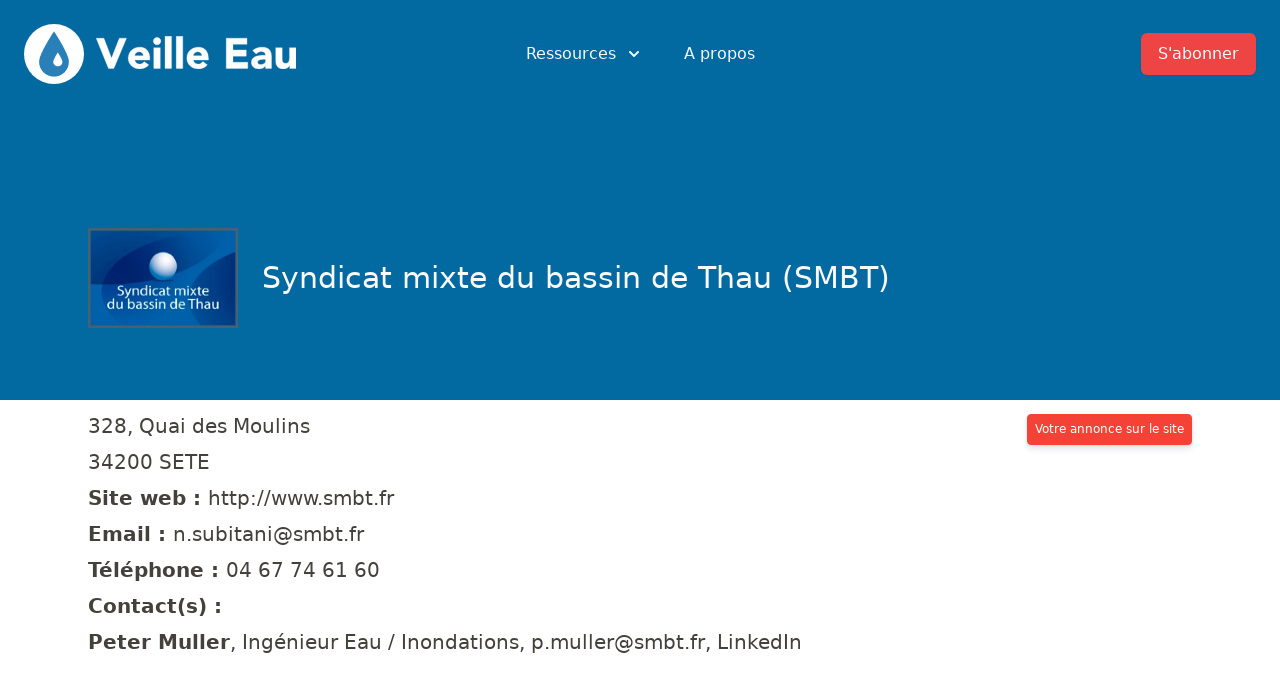

--- FILE ---
content_type: text/html; charset=UTF-8
request_url: https://veille-eau.com/etablissements/syndicat-mixte-du-bassin-de-thau-smbt
body_size: 13123
content:
<!DOCTYPE html>
<html lang="fr" prefix="og: http://ogp.me/ns#" class="scroll-smooth">
<head>
	<meta charset="utf-8">
	<meta http-equiv="X-UA-Compatible" content="IE=edge">
  	<meta name="viewport" content="width=device-width, initial-scale=1">
	<title>Syndicat mixte du bassin de Thau (SMBT) - Veille Eau</title>
	<meta name="keywords" content="">
	<meta name="description" content="Syndicat mixte du bassin de Thau (SMBT) propose des emplois ou des stages dans les métiers de l'eau">
	<meta name="robots" content="index, follow">
	<meta property="og:type" content="website" />
    <meta property="og:title" content="Syndicat mixte du bassin de Thau (SMBT) - Veille Eau" />
    <meta property="og:description" content="Syndicat mixte du bassin de Thau (SMBT) propose des emplois ou des stages dans les métiers de l'eau" />
    <meta property="og:site_name" content="Veille Eau" />
    <meta property="og:locale" content="fr" />
    <meta property="og:image" content="https://veille-eau.com/img/reseaux-sociaux/etablissements-societes-syndicat-mixte-du-bassin-de-thau-smbt.jpg" />
    <meta property="og:image:height" content="630">
    <meta property="og:image:width" content="1200">
    <meta property="og:logo" content="https://veille-eau.com/img/logo.png" />
    <meta property="og:url" content="https://veille-eau.com/etablissements/syndicat-mixte-du-bassin-de-thau-smbt" />
    <meta name="twitter:card" content="summary_large_image" />
    <meta name="twitter:title" content="Syndicat mixte du bassin de Thau (SMBT) - Veille Eau" />
    <meta name="twitter:description" content="Syndicat mixte du bassin de Thau (SMBT) propose des emplois ou des stages dans les métiers de l'eau" />
    <meta name="twitter:image" content="https://veille-eau.com/img/reseaux-sociaux/etablissements-societes-syndicat-mixte-du-bassin-de-thau-smbt.jpg" />
	<meta name="theme-color" content="#376590" media="(prefers-color-scheme: light)">
	<meta name="theme-color" content="#376590" media="(prefers-color-scheme: dark)">
	<meta name="ahrefs-site-verification" content="88fe9f62d094f7467ac24689823f7f275806a307465fe5138cec5295fa025276">
	<link rel="shortcut icon" href="/favicon.ico">
	<link rel="mask-icon" href="/pinned.svg" color="#2980B9">

	<style>
	h1,h2{font-size:inherit;font-weight:inherit}h1,h2,hr,p{margin:0}.flow-root{display:flow-root}.bg-gray-50{--tw-bg-opacity:1;background-color:rgb(249 250 251 / var(--tw-bg-opacity))}.py-5{padding-top:1.25rem;padding-bottom:1.25rem}@media (min-width:640px){.sm\:flex{display:flex}.sm\:gap-8{gap:2rem}.sm\:p-8{padding:2rem}.sm\:px-6{padding-left:1.5rem;padding-right:1.5rem}.sm\:px-0{padding-left:0;padding-right:0}.sm\:px-8{padding-left:2rem;padding-right:2rem}}*,::after,::before{box-sizing:border-box;border-width:0;border-style:solid;border-color:currentColor}::after,::before{--tw-content:''}html{line-height:1.5;-webkit-text-size-adjust:100%;-moz-tab-size:4;-o-tab-size:4;tab-size:4;font-family:ui-sans-serif,system-ui,-apple-system,BlinkMacSystemFont,"Segoe UI",Roboto,"Helvetica Neue",Arial,"Noto Sans",sans-serif,"Apple Color Emoji","Segoe UI Emoji","Segoe UI Symbol","Noto Color Emoji"}body{margin:0;line-height:inherit}hr{height:0;color:inherit;border-top-width:1px}h1,h2,h3{font-size:inherit;font-weight:inherit}a{color:inherit;text-decoration:inherit}strong{font-weight:bolder}button,select{font-family:inherit;font-size:100%;line-height:inherit;color:inherit;margin:0;padding:0}button,select{text-transform:none}[type=button],button{-webkit-appearance:button;background-color:transparent;background-image:none}:-moz-focusring{outline:auto}:-moz-ui-invalid{box-shadow:none}::-webkit-inner-spin-button,::-webkit-outer-spin-button{height:auto}::-webkit-search-decoration{-webkit-appearance:none}::-webkit-file-upload-button{-webkit-appearance:button;font:inherit}h1,h2,h3,hr,p{margin:0}img,svg{display:block;vertical-align:middle}img{max-width:100%;height:auto}select{-webkit-appearance:none;-moz-appearance:none;appearance:none;background-color:#fff;border-color:#6b7280;border-width:1px;border-radius:0;padding-top:.5rem;padding-right:.75rem;padding-bottom:.5rem;padding-left:.75rem;font-size:1rem;line-height:1.5rem;--tw-shadow:0 0 #0000}::-webkit-datetime-edit-fields-wrapper{padding:0}::-webkit-date-and-time-value{min-height:1.5em}select{background-image:url("data:image/svg+xml,%3csvg xmlns='http://www.w3.org/2000/svg' fill='none' viewBox='0 0 20 20'%3e%3cpath stroke='%236b7280' stroke-linecap='round' stroke-linejoin='round' stroke-width='1.5' d='M6 8l4 4 4-4'/%3e%3c/svg%3e");background-position:right .5rem center;background-repeat:no-repeat;background-size:1.5em 1.5em;padding-right:2.5rem;-webkit-print-color-adjust:exact;color-adjust:exact}*,::after,::before{--tw-translate-x:0;--tw-translate-y:0;--tw-rotate:0;--tw-skew-x:0;--tw-skew-y:0;--tw-scale-x:1;--tw-scale-y:1;--tw-transform:translateX(var(--tw-translate-x)) translateY(var(--tw-translate-y)) rotate(var(--tw-rotate)) skewX(var(--tw-skew-x)) skewY(var(--tw-skew-y)) scaleX(var(--tw-scale-x)) scaleY(var(--tw-scale-y));--tw-border-opacity:1;border-color:rgb(229 231 235 / var(--tw-border-opacity));--tw-ring-inset:var(--tw-empty,);/*!*//*!*/--tw-ring-offset-width:0px;--tw-ring-offset-color:#fff;--tw-ring-color:rgb(59 130 246 / 0.5);--tw-ring-offset-shadow:0 0 #0000;--tw-ring-shadow:0 0 #0000;--tw-shadow:0 0 #0000;--tw-shadow-colored:0 0 #0000;--tw-blur:var(--tw-empty,);/*!*//*!*/--tw-brightness:var(--tw-empty,);/*!*//*!*/--tw-contrast:var(--tw-empty,);/*!*//*!*/--tw-grayscale:var(--tw-empty,);/*!*//*!*/--tw-hue-rotate:var(--tw-empty,);/*!*//*!*/--tw-invert:var(--tw-empty,);/*!*//*!*/--tw-saturate:var(--tw-empty,);/*!*//*!*/--tw-sepia:var(--tw-empty,);/*!*//*!*/--tw-drop-shadow:var(--tw-empty,);/*!*//*!*/--tw-filter:var(--tw-blur) var(--tw-brightness) var(--tw-contrast) var(--tw-grayscale) var(--tw-hue-rotate) var(--tw-invert) var(--tw-saturate) var(--tw-sepia) var(--tw-drop-shadow)}main{color:var(--tw-prose-body);max-width:65ch}main{--tw-prose-body:#374151;--tw-prose-headings:#111827;--tw-prose-lead:#4b5563;--tw-prose-links:#111827;--tw-prose-bold:#111827;--tw-prose-counters:#6b7280;--tw-prose-bullets:#d1d5db;--tw-prose-hr:#e5e7eb;--tw-prose-quotes:#111827;--tw-prose-quote-borders:#e5e7eb;--tw-prose-captions:#6b7280;--tw-prose-code:#111827;--tw-prose-pre-code:#e5e7eb;--tw-prose-pre-bg:#1f2937;--tw-prose-th-borders:#d1d5db;--tw-prose-td-borders:#e5e7eb;--tw-prose-invert-body:#d1d5db;--tw-prose-invert-headings:#fff;--tw-prose-invert-lead:#9ca3af;--tw-prose-invert-links:#fff;--tw-prose-invert-bold:#fff;--tw-prose-invert-counters:#9ca3af;--tw-prose-invert-bullets:#4b5563;--tw-prose-invert-hr:#374151;--tw-prose-invert-quotes:#f3f4f6;--tw-prose-invert-quote-borders:#374151;--tw-prose-invert-captions:#9ca3af;--tw-prose-invert-code:#fff;--tw-prose-invert-pre-code:#d1d5db;--tw-prose-invert-pre-bg:rgb(0 0 0 / 50%);--tw-prose-invert-th-borders:#4b5563;--tw-prose-invert-td-borders:#374151;font-size:1rem;line-height:1.75}main{--tw-prose-body:#44403c;--tw-prose-headings:#1c1917;--tw-prose-lead:#57534e;--tw-prose-links:#1c1917;--tw-prose-bold:#1c1917;--tw-prose-counters:#78716c;--tw-prose-bullets:#d6d3d1;--tw-prose-hr:#e7e5e4;--tw-prose-quotes:#1c1917;--tw-prose-quote-borders:#e7e5e4;--tw-prose-captions:#78716c;--tw-prose-code:#1c1917;--tw-prose-pre-code:#e7e5e4;--tw-prose-pre-bg:#292524;--tw-prose-th-borders:#d6d3d1;--tw-prose-td-borders:#e7e5e4;--tw-prose-invert-body:#d6d3d1;--tw-prose-invert-headings:#fff;--tw-prose-invert-lead:#a8a29e;--tw-prose-invert-links:#fff;--tw-prose-invert-bold:#fff;--tw-prose-invert-counters:#a8a29e;--tw-prose-invert-bullets:#57534e;--tw-prose-invert-hr:#44403c;--tw-prose-invert-quotes:#f5f5f4;--tw-prose-invert-quote-borders:#44403c;--tw-prose-invert-captions:#a8a29e;--tw-prose-invert-code:#fff;--tw-prose-invert-pre-code:#d6d3d1;--tw-prose-invert-pre-bg:rgb(0 0 0 / 50%);--tw-prose-invert-th-borders:#57534e;--tw-prose-invert-td-borders:#44403c;margin-left:auto;margin-right:auto;max-width:72rem;padding-left:1.5rem;padding-right:1.5rem;padding-top:2.5rem;min-height:70vh}@media (min-width:768px){.md\:flex{display:flex}.md\:hidden{display:none}.md\:flex-1{flex:1 1 0%}.md\:justify-start{justify-content:flex-start}.md\:space-x-10>:not([hidden])~:not([hidden]){--tw-space-x-reverse:0;margin-right:calc(2.5rem * var(--tw-space-x-reverse));margin-left:calc(2.5rem * calc(1 - var(--tw-space-x-reverse)))}main{font-size:1.25rem;line-height:1.8}}.skipe-nav-link{position:absolute;background-color:#000;padding:10px 15px;left:20px;transform:translateY(-120px)}header::before{content:'';position:absolute;top:0;left:0;right:0;height:400px;--tw-bg-opacity:1;background-color:rgb(3 105 161 / var(--tw-bg-opacity));z-index:-1}.btn_paiement,.btn_paiement:visited{display:inline-block;background:#f44336;border:1px solid #f44336;text-decoration:none;color:#fff!important;margin:0 0 20px;padding:8px 10px;border-radius:4px;box-shadow:0 4px 6px rgba(50,50,93,.11),0 1px 3px rgba(0,0,0,.08)}.btn_paiement.small{font-size:12px;padding:4px 7px}.sr-only{position:absolute;width:1px;height:1px;padding:0;margin:-1px;overflow:hidden;clip:rect(0,0,0,0);white-space:nowrap;border-width:0}.absolute{position:absolute}.relative{position:relative}.inset-x-0{left:0;right:0}.top-0{top:0}.z-10{z-index:10}.float-right{float:right}.float-left{float:left}.-m-3{margin:-.75rem}.mx-auto{margin-left:auto;margin-right:auto}.-my-2{margin-top:-.5rem;margin-bottom:-.5rem}.mb-0{margin-bottom:0}.mt-4{margin-top:1rem}.mb-32{margin-bottom:8rem}.mt-1{margin-top:.25rem}.mt-6{margin-top:1.5rem}.mt-0{margin-top:0}.mt-3{margin-top:.75rem}.mt-10{margin-top:2.5rem}.ml-3{margin-left:.75rem}.\!mt-0{margin-top:0!important}.ml-4{margin-left:1rem}.-mr-2{margin-right:-.5rem}.ml-2{margin-left:.5rem}.-ml-4{margin-left:-1rem}.ml-8{margin-left:2rem}.flex{display:flex}.inline-flex{display:inline-flex}.grid{display:grid}.hidden{display:none}.h-5{height:1.25rem}.h-6{height:1.5rem}.w-full{width:100%}.w-5{width:1.25rem}.w-6{width:1.5rem}.w-screen{width:100vw}.max-w-7xl{max-width:80rem}.max-w-md{max-width:28rem}.flex-shrink-0{flex-shrink:0}.origin-top-right{transform-origin:top right}.transform{transform:var(--tw-transform)}.grid-cols-2{grid-template-columns:repeat(2,minmax(0,1fr))}.items-start{align-items:flex-start}.items-center{align-items:center}.justify-start{justify-content:flex-start}.justify-end{justify-content:flex-end}.justify-center{justify-content:center}.justify-between{justify-content:space-between}.gap-6{gap:1.5rem}.gap-y-8{row-gap:2rem}.gap-y-4{row-gap:1rem}.gap-x-8{-moz-column-gap:2rem;column-gap:2rem}.space-x-10>:not([hidden])~:not([hidden]){--tw-space-x-reverse:0;margin-right:calc(2.5rem * var(--tw-space-x-reverse));margin-left:calc(2.5rem * calc(1 - var(--tw-space-x-reverse)))}.space-y-6>:not([hidden])~:not([hidden]){--tw-space-y-reverse:0;margin-top:calc(1.5rem * calc(1 - var(--tw-space-y-reverse)));margin-bottom:calc(1.5rem * var(--tw-space-y-reverse))}.divide-y-2>:not([hidden])~:not([hidden]){--tw-divide-y-reverse:0;border-top-width:calc(2px * calc(1 - var(--tw-divide-y-reverse)));border-bottom-width:calc(2px * var(--tw-divide-y-reverse))}.divide-gray-50>:not([hidden])~:not([hidden]){--tw-divide-opacity:1;border-color:rgb(249 250 251 / var(--tw-divide-opacity))}.overflow-hidden{overflow:hidden}.scroll-smooth{scroll-behavior:smooth}.whitespace-nowrap{white-space:nowrap}.rounded-md{border-radius:.375rem}.rounded{border-radius:.25rem}.rounded-lg{border-radius:.5rem}.border{border-width:1px}.border-transparent{border-color:transparent}.bg-white{--tw-bg-opacity:1;background-color:rgb(255 255 255 / var(--tw-bg-opacity))}.bg-red-500{--tw-bg-opacity:1;background-color:rgb(239 68 68 / var(--tw-bg-opacity))}.bg-red-600{--tw-bg-opacity:1;background-color:rgb(220 38 38 / var(--tw-bg-opacity))}.object-contain{-o-object-fit:contain;object-fit:contain}.p-2{padding:.5rem}.p-3{padding:.75rem}.px-4{padding-left:1rem;padding-right:1rem}.px-5{padding-left:1.25rem;padding-right:1.25rem}.py-6{padding-top:1.5rem;padding-bottom:1.5rem}.px-2{padding-left:.5rem;padding-right:.5rem}.py-2{padding-top:.5rem;padding-bottom:.5rem}.pt-5{padding-top:1.25rem}.pb-6{padding-bottom:1.5rem}.text-xl{font-size:1.25rem;line-height:1.75rem}.text-sm{font-size:.875rem;line-height:1.25rem}.text-base{font-size:1rem;line-height:1.5rem}.text-2xl{font-size:1.5rem;line-height:2rem}.font-medium{font-weight:500}.text-stone-50{--tw-text-opacity:1;color:rgb(250 250 249 / var(--tw-text-opacity))}.text-stone-200{--tw-text-opacity:1;color:rgb(231 229 228 / var(--tw-text-opacity))}.text-stone-700{--tw-text-opacity:1;color:rgb(68 64 60 / var(--tw-text-opacity))}.text-white{--tw-text-opacity:1;color:rgb(255 255 255 / var(--tw-text-opacity))}.text-sky-700{--tw-text-opacity:1;color:rgb(3 105 161 / var(--tw-text-opacity))}.text-gray-500{--tw-text-opacity:1;color:rgb(107 114 128 / var(--tw-text-opacity))}.text-gray-900{--tw-text-opacity:1;color:rgb(17 24 39 / var(--tw-text-opacity))}.text-gray-400{--tw-text-opacity:1;color:rgb(156 163 175 / var(--tw-text-opacity))}.no-underline{-webkit-text-decoration-line:none;text-decoration-line:none}.shadow-sm{--tw-shadow:0 1px 2px 0 rgb(0 0 0 / 0.05);--tw-shadow-colored:0 1px 2px 0 var(--tw-shadow-color);box-shadow:var(--tw-ring-offset-shadow,0 0 #0000),var(--tw-ring-shadow,0 0 #0000),var(--tw-shadow)}.shadow-lg{--tw-shadow:0 10px 15px -3px rgb(0 0 0 / 0.1),0 4px 6px -4px rgb(0 0 0 / 0.1);--tw-shadow-colored:0 10px 15px -3px var(--tw-shadow-color),0 4px 6px -4px var(--tw-shadow-color);box-shadow:var(--tw-ring-offset-shadow,0 0 #0000),var(--tw-ring-shadow,0 0 #0000),var(--tw-shadow)}.ring-1{--tw-ring-offset-shadow:var(--tw-ring-inset) 0 0 0 var(--tw-ring-offset-width) var(--tw-ring-offset-color);--tw-ring-shadow:var(--tw-ring-inset) 0 0 0 calc(1px + var(--tw-ring-offset-width)) var(--tw-ring-color);box-shadow:var(--tw-ring-offset-shadow),var(--tw-ring-shadow),var(--tw-shadow,0 0 #0000)}.ring-black{--tw-ring-opacity:1;--tw-ring-color:rgb(0 0 0 / var(--tw-ring-opacity))}.ring-opacity-5{--tw-ring-opacity:0.05}@media (prefers-color-scheme:dark){main{--tw-prose-body:var(--tw-prose-invert-body);--tw-prose-headings:var(--tw-prose-invert-headings);--tw-prose-lead:var(--tw-prose-invert-lead);--tw-prose-links:var(--tw-prose-invert-links);--tw-prose-bold:var(--tw-prose-invert-bold);--tw-prose-counters:var(--tw-prose-invert-counters);--tw-prose-bullets:var(--tw-prose-invert-bullets);--tw-prose-hr:var(--tw-prose-invert-hr);--tw-prose-quotes:var(--tw-prose-invert-quotes);--tw-prose-quote-borders:var(--tw-prose-invert-quote-borders);--tw-prose-captions:var(--tw-prose-invert-captions);--tw-prose-code:var(--tw-prose-invert-code);--tw-prose-pre-code:var(--tw-prose-invert-pre-code);--tw-prose-pre-bg:var(--tw-prose-invert-pre-bg);--tw-prose-th-borders:var(--tw-prose-invert-th-borders);--tw-prose-td-borders:var(--tw-prose-invert-td-borders)}.dark\:bg-gray-900{--tw-bg-opacity:1;background-color:rgb(17 24 39 / var(--tw-bg-opacity))}.dark\:text-stone-50{--tw-text-opacity:1;color:rgb(250 250 249 / var(--tw-text-opacity))}}@media (min-width:640px){.sm\:gap-8{gap:2rem}.sm\:p-8{padding:2rem}.sm\:px-6{padding-left:1.5rem;padding-right:1.5rem}.sm\:px-0{padding-left:0;padding-right:0}}@media (min-width:768px){.md\:mr-6{margin-right:1.5rem}.md\:mt-5{margin-top:1.25rem}.md\:flex{display:flex}.md\:hidden{display:none}.md\:flex-1{flex:1 1 0%}.md\:justify-start{justify-content:flex-start}.md\:space-x-10>:not([hidden])~:not([hidden]){--tw-space-x-reverse:0;margin-right:calc(2.5rem * var(--tw-space-x-reverse));margin-left:calc(2.5rem * calc(1 - var(--tw-space-x-reverse)))}}@media (min-width:1024px){.lg\:left-1\/2{left:50%}.lg\:ml-0{margin-left:0}.lg\:w-0{width:0}.lg\:flex-1{flex:1 1 0%}}a.bouton_alerte_emplois{display:inline-block;font:16px "Open Sans",Helvetica,Arial,sans-serif;font-weight:700;text-align:center;width:100px;height:100px;margin-top:10px;padding-top:70px}a.bouton_alerte_emplois__email{background:url(img/email.png) center 10px no-repeat;background-size:50px 50px}a.bouton_alerte_emplois__twitter{background:url(img/twitter2.png) center 10px no-repeat;background-size:50px 50px}a.bouton_alerte_emplois__rss{background:url(img/rss.png) center 10px no-repeat;background-size:50px 50px}
</style>
	<link rel="preload" href="/include/css/output.css" as="style" onload="this.onload=null;this.rel='stylesheet'">
	<noscript><link rel="stylesheet" href="/include/css/output.css"></noscript>
	<link rel="preload" href="/include/css/select2.min.css" as="style" onload="this.onload=null;this.rel='stylesheet'">
	<noscript><link rel="stylesheet" href="/include/css/select2.min.css"></noscript>
	<link rel="canonical" href="https://veille-eau.com/etablissements/syndicat-mixte-du-bassin-de-thau-smbt">
	<script src="/include/js/scripts-min.js" defer></script><script async src="https://www.googletagmanager.com/gtag/js?id=UA-44059266-1"></script>
<script>
  window.dataLayer = window.dataLayer || [];
  function gtag(){dataLayer.push(arguments);}
  gtag('js', new Date());

  gtag('config', 'UA-44059266-1', {
    'allow_ad_personalization_signals': false,
    'anonymize_ip': true
  });
</script>	<script src="/include/js/alpine.js" defer></script>
	<script>!function(n){"use strict";n.loadCSS||(n.loadCSS=function(){});var o=loadCSS.relpreload={};if(o.support=function(){var e;try{e=n.document.createElement("link").relList.supports("preload")}catch(t){e=!1}return function(){return e}}(),o.bindMediaToggle=function(t){var e=t.media||"all";function a(){t.addEventListener?t.removeEventListener("load",a):t.attachEvent&&t.detachEvent("onload",a),t.setAttribute("onload",null),t.media=e}t.addEventListener?t.addEventListener("load",a):t.attachEvent&&t.attachEvent("onload",a),setTimeout(function(){t.rel="stylesheet",t.media="only x"}),setTimeout(a,3e3)},o.poly=function(){if(!o.support())for(var t=n.document.getElementsByTagName("link"),e=0;e<t.length;e++){var a=t[e];"preload"!==a.rel||"style"!==a.getAttribute("as")||a.getAttribute("data-loadcss")||(a.setAttribute("data-loadcss",!0),o.bindMediaToggle(a))}},!o.support()){o.poly();var t=n.setInterval(o.poly,500);n.addEventListener?n.addEventListener("load",function(){o.poly(),n.clearInterval(t)}):n.attachEvent&&n.attachEvent("onload",function(){o.poly(),n.clearInterval(t)})}"undefined"!=typeof exports?exports.loadCSS=loadCSS:n.loadCSS=loadCSS}("undefined"!=typeof global?global:this);</script>
</head>
<body class="page-11 lang-fr bg-white dark:bg-gray-900">
	<a href="#main_content" class="skipe-nav-link text-stone-50">Aller au contenu</a>
	<header x-data="{ menuOpen: false }">
	<div class="relative">
	  <div class="max-w-7xl mx-auto px-4 sm:px-6">
	    <div class="flex justify-between items-center py-6 md:justify-start md:space-x-10">
	      <div class="flex justify-start lg:w-0 lg:flex-1">
	        <a href="//veille-eau.com/">
	          <span class="sr-only">Veille Eau</span>
	          <img src="/img/goutte.svg" class="float-left" width="60" height="60" alt="Logo Veille Eau">
	          <svg xmlns="http://www.w3.org/2000/svg" width="200" class="float-left ml-3 mt-3 text-white dark:text-stone-50" viewBox="0 0 693 116" fill="none" stroke="currentColor"><path fill="currentColor" fill-rule="evenodd" clip-rule="evenodd" d="M.63 7.8h26.7l26.25 69.6h.3l26.7-69.6h25.05L61.83 114H43.08L.63 7.8zm182.25 93.6a35.9 35.9 0 0 1-13.66 10.65 40.89 40.89 0 0 1-17.1 3.75c-5.6 0-10.87-.9-15.82-2.7a38.09 38.09 0 0 1-12.9-7.72 36.25 36.25 0 0 1-8.63-12.08 38.2 38.2 0 0 1-3.14-15.75 38.2 38.2 0 0 1 3.15-15.75c2.1-4.7 4.97-8.72 8.62-12.07A38.09 38.09 0 0 1 136.3 42a45.95 45.95 0 0 1 15.82-2.7A36 36 0 0 1 166.3 42a29.51 29.51 0 0 1 10.8 7.73 35.18 35.18 0 0 1 6.83 12.07c1.6 4.7 2.4 9.95 2.4 15.75v7.05h-52.2c.9 4.3 2.84 7.72 5.84 10.28 3 2.55 6.7 3.82 11.1 3.82 3.7 0 6.83-.82 9.38-2.48a25.2 25.2 0 0 0 6.68-6.37l15.75 11.55zm-19.06-32.1c.1-3.8-1.14-7.05-3.75-9.75-2.6-2.7-5.94-4.05-10.04-4.05-2.5 0-4.7.4-6.6 1.2-1.9.8-3.53 1.82-4.88 3.07a13.48 13.48 0 0 0-3.15 4.35 14.32 14.32 0 0 0-1.28 5.18h29.7zm36.46-28.2h22.5V114h-22.5V41.1zm-1.8-22.95c0-3.6 1.27-6.67 3.82-9.22a12.57 12.57 0 0 1 9.22-3.83c3.6 0 6.68 1.27 9.23 3.83a12.57 12.57 0 0 1 3.82 9.22c0 3.6-1.27 6.67-3.82 9.23a12.57 12.57 0 0 1-9.22 3.82c-3.6 0-6.68-1.27-9.23-3.82a12.57 12.57 0 0 1-3.83-9.23zM239.27.6h22.5V114h-22.5V.6zm39 0h22.5V114h-22.5V.6zm107.7 100.8a35.9 35.9 0 0 1-13.66 10.65 40.89 40.89 0 0 1-17.1 3.75c-5.6 0-10.87-.9-15.82-2.7a38.09 38.09 0 0 1-12.9-7.72 36.25 36.25 0 0 1-8.63-12.08 38.2 38.2 0 0 1-3.14-15.75 38.2 38.2 0 0 1 3.14-15.75c2.1-4.7 4.98-8.72 8.63-12.07A38.09 38.09 0 0 1 339.4 42a45.95 45.95 0 0 1 15.83-2.7A36 36 0 0 1 369.4 42a29.51 29.51 0 0 1 10.8 7.73 35.18 35.18 0 0 1 6.82 12.07c1.6 4.7 2.4 9.95 2.4 15.75v7.05h-52.2c.9 4.3 2.85 7.72 5.85 10.28 3 2.55 6.7 3.82 11.1 3.82 3.7 0 6.83-.82 9.38-2.48a25.2 25.2 0 0 0 6.68-6.37l15.75 11.55zm-19.06-32.1c.1-3.8-1.14-7.05-3.75-9.75-2.6-2.7-5.94-4.05-10.05-4.05-2.5 0-4.7.4-6.6 1.2-1.9.8-3.52 1.82-4.87 3.07a13.48 13.48 0 0 0-3.15 4.35 14.32 14.32 0 0 0-1.27 5.18h29.7zm84.3-61.5h72.15v21.6h-48.75v19.8h46.05v21.6h-46.04v21.6h51.45V114h-74.86V7.8zm136.5 97.05h-.3c-2.5 3.9-5.82 6.7-9.97 8.4a34.29 34.29 0 0 1-13.13 2.55c-3.4 0-6.67-.47-9.82-1.42a24.8 24.8 0 0 1-8.33-4.28c-2.4-1.9-4.3-4.25-5.7-7.05-1.4-2.8-2.1-6.05-2.1-9.75 0-4.2.78-7.75 2.33-10.65a20.8 20.8 0 0 1 6.3-7.2 31.28 31.28 0 0 1 9.08-4.42 66.25 66.25 0 0 1 10.57-2.33 101 101 0 0 1 10.95-.9c3.65-.1 7.02-.15 10.13-.15 0-4-1.43-7.17-4.28-9.53a15.42 15.42 0 0 0-10.13-3.52c-3.7 0-7.07.77-10.12 2.32a27.66 27.66 0 0 0-8.18 6.38l-12-12.3c4.2-3.9 9.1-6.82 14.7-8.77a52.54 52.54 0 0 1 17.4-2.93c6.6 0 12.03.82 16.28 2.48a23.67 23.67 0 0 1 10.2 7.27 28.03 28.03 0 0 1 5.32 11.78c1 4.65 1.5 10.02 1.5 16.12V114h-20.7v-9.15zm-5.55-22.8c-1.7 0-3.82.07-6.37.23-2.55.15-5 .57-7.35 1.27-2.35.7-4.35 1.75-6 3.15-1.65 1.4-2.48 3.35-2.48 5.85 0 2.7 1.15 4.7 3.45 6 2.3 1.3 4.7 1.95 7.2 1.95 2.2 0 4.33-.3 6.38-.9 2.05-.6 3.87-1.45 5.48-2.55 1.6-1.1 2.87-2.5 3.82-4.2a12.1 12.1 0 0 0 1.43-6v-4.8h-5.56zM692.73 114h-21.6v-9.9h-.3a24.9 24.9 0 0 1-3.08 4.2 20.18 20.18 0 0 1-4.58 3.75c-1.8 1.1-3.84 2-6.14 2.7-2.3.7-4.8 1.05-7.5 1.05-5.7 0-10.33-.87-13.88-2.63a19.86 19.86 0 0 1-8.25-7.27 28.52 28.52 0 0 1-3.9-10.95c-.65-4.2-.98-8.75-.98-13.65V41.1h22.5v35.7c0 2.1.08 4.27.23 6.53.15 2.25.6 4.32 1.35 6.22.75 1.9 1.9 3.45 3.45 4.65 1.55 1.2 3.77 1.8 6.68 1.8 2.9 0 5.24-.52 7.04-1.58a10.74 10.74 0 0 0 4.13-4.2 17.17 17.17 0 0 0 1.88-5.92c.3-2.2.45-4.5.45-6.9V41.1h22.5V114z"/></svg>
	        </a>
	      </div>
	      <div class="-mr-2 -my-2 md:hidden">
	        <button type="button" @click="menuOpen = !menuOpen" class="p-2 inline-flex items-center justify-center text-stone-50 hover:text-gray-500 hover:bg-gray-100 focus:outline-none focus:ring-2 focus:ring-inset focus:ring-indigo-500" aria-expanded="false">
	          <span class="sr-only">Open menu</span>
	          <!-- Heroicon name: outline/menu -->
	          <svg class="h-6 w-6" xmlns="http://www.w3.org/2000/svg" fill="none" viewBox="0 0 24 24" stroke="currentColor" aria-hidden="true">
	            <path stroke-linecap="round" stroke-linejoin="round" stroke-width="2" d="M4 6h16M4 12h16M4 18h16" />
	          </svg>
	        </button>
	      </div>
	      <nav class="hidden md:flex space-x-10">
	        <div class="relative" x-data="{ isOpen: false }">
	          <!-- Item active: "text-gray-900", Item inactive: "text-gray-500" -->
	          <button type="button" @click="isOpen = !isOpen" class="text-stone-50 group inline-flex items-center text-base font-medium hover:text-stone-300 focus:outline-none focus:ring-2 focus:ring-offset-2 focus:ring-indigo-500" aria-expanded="false">
	            <span>Ressources</span>
	            <!--
	              Heroicon name: solid/chevron-down

	              Item active: "text-gray-600", Item inactive: "text-gray-400"
	            -->
	            <svg class="text-stone-50 ml-2 h-5 w-5 group-hover:text-stone-300 dark:text-stone-50 dark:group-hover:text-stone-300" xmlns="http://www.w3.org/2000/svg" viewBox="0 0 20 20" fill="currentColor" aria-hidden="true">
	              <path fill-rule="evenodd" d="M5.293 7.293a1 1 0 011.414 0L10 10.586l3.293-3.293a1 1 0 111.414 1.414l-4 4a1 1 0 01-1.414 0l-4-4a1 1 0 010-1.414z" clip-rule="evenodd" />
	            </svg>
	          </button>

	          <div x-cloak x-show="isOpen"
			    x-transition:enter="transition ease-out duration-200"
			    x-transition:enter-start="opacity-0 translate-y-1"
			    x-transition:enter-end="opacity-100 translate-y-0"
			    x-transition:leave="transition ease-in duration-150"
			    x-transition:leave-start="opacity-100 translate-y-0"
			    x-transition:leave-end="opacity-0 translate-y-1"
			    class="absolute z-10 -ml-4 mt-3 transform px-2 w-screen max-w-md sm:px-0 lg:ml-0 lg:left-1/2 lg:-translate-x-1/2">
	            <div class="rounded-lg shadow-lg ring-1 ring-black ring-opacity-5 overflow-hidden">
	              <div class="relative grid gap-6 bg-white px-5 py-6 sm:gap-8 sm:p-8">

	              	<a href="https://veille-eau.us1.list-manage.com/subscribe?u=84f62213d2296025844464795&id=4aacb32092" target="_blank" rel="noopener noreferrer" class="-m-3 p-3 flex items-start rounded-lg hover:bg-gray-50">
	                  <svg xmlns="http://www.w3.org/2000/svg" style="max-width: 150px;" class="flex-shrink-0 h-6 w-6 text-sky-700" fill="none" viewBox="0 0 24 24" stroke="currentColor">
	                    <path stroke-linecap="round" stroke-linejoin="round" stroke-width="2" d="M3 8l7.89 5.26a2 2 0 002.22 0L21 8M5 19h14a2 2 0 002-2V7a2 2 0 00-2-2H5a2 2 0 00-2 2v10a2 2 0 002 2z" />
	                  </svg>
	                  <div class="ml-4">
	                    <p class="text-base font-medium text-gray-900">
	                      Veille quotidienne
	                    </p>
	                    <p class="mt-1 text-sm text-gray-500">
	                      Tous les matins, une synthèse de l'actualité de l'eau par e-mail
	                    </p>
	                  </div>
	                </a><a href="/agenda" class="-m-3 p-3 flex items-start rounded-lg hover:bg-gray-50">
	                  <svg xmlns="http://www.w3.org/2000/svg" style="max-width: 150px;" class="flex-shrink-0 h-6 w-6 text-sky-700" fill="none" viewBox="0 0 24 24" stroke="currentColor">
	                    <path stroke-linecap="round" stroke-linejoin="round" stroke-width="2" d="M8 7V3m8 4V3m-9 8h10M5 21h14a2 2 0 002-2V7a2 2 0 00-2-2H5a2 2 0 00-2 2v12a2 2 0 002 2z" />
	                  </svg>
	                  <div class="ml-4">
	                    <p class="text-base font-medium text-gray-900">
	                      Agenda
	                    </p>
	                    <p class="mt-1 text-sm text-gray-500">
	                      Tous les évènements à venir dans le monde de l'eau
	                    </p>
	                  </div>
	                </a><a href="/emplois-et-stages" class="-m-3 p-3 flex items-start rounded-lg hover:bg-gray-50">
	                  <svg xmlns="http://www.w3.org/2000/svg" style="max-width: 150px;" class="flex-shrink-0 h-6 w-6 text-sky-700" fill="none" viewBox="0 0 24 24" stroke="currentColor">
	                    <path stroke-linecap="round" stroke-linejoin="round" stroke-width="2" d="M16 7a4 4 0 11-8 0 4 4 0 018 0zM12 14a7 7 0 00-7 7h14a7 7 0 00-7-7z" />
	                  </svg>
	                  <div class="ml-4">
	                    <p class="text-base font-medium text-gray-900">
	                      Emplois et stages
	                    </p>
	                    <p class="mt-1 text-sm text-gray-500">
	                      Offres d'emploi et de stage dans les métiers de l'eau
	                    </p>
	                  </div>
	                </a><a href="/publications" class="-m-3 p-3 flex items-start rounded-lg hover:bg-gray-50">
	                  <svg xmlns="http://www.w3.org/2000/svg" style="max-width: 150px;" class="flex-shrink-0 h-6 w-6 text-sky-700" fill="none" viewBox="0 0 24 24" stroke="currentColor">
	                    <path stroke-linecap="round" stroke-linejoin="round" stroke-width="2" d="M9 12h6m-6 4h6m2 5H7a2 2 0 01-2-2V5a2 2 0 012-2h5.586a1 1 0 01.707.293l5.414 5.414a1 1 0 01.293.707V19a2 2 0 01-2 2z" />
	                  </svg>
	                  <div class="ml-4">
	                    <p class="text-base font-medium text-gray-900">
	                      Publications
	                    </p>
	                    <p class="mt-1 text-sm text-gray-500">
	                      Base documentaire sur l'eau
	                    </p>
	                  </div>
	                </a><a href="/videos" class="-m-3 p-3 flex items-start rounded-lg hover:bg-gray-50">
	                  <svg xmlns="http://www.w3.org/2000/svg" style="max-width: 150px;" class="flex-shrink-0 h-6 w-6 text-sky-700" fill="none" viewBox="0 0 24 24" stroke="currentColor">
	                    <path stroke-linecap="round" stroke-linejoin="round" stroke-width="2" d="M15 10l4.553-2.276A1 1 0 0121 8.618v6.764a1 1 0 01-1.447.894L15 14M5 18h8a2 2 0 002-2V8a2 2 0 00-2-2H5a2 2 0 00-2 2v8a2 2 0 002 2z" />
	                  </svg>
	                  <div class="ml-4">
	                    <p class="text-base font-medium text-gray-900">
	                      Vidéos
	                    </p>
	                    <p class="mt-1 text-sm text-gray-500">
	                      Des centaines de vidéos sur toutes les thématiques de l'eau
	                    </p>
	                  </div>
	                </a><a href="/thematiques" class="-m-3 p-3 flex items-start rounded-lg hover:bg-gray-50">
	                  <svg xmlns="http://www.w3.org/2000/svg" style="max-width: 150px;" class="flex-shrink-0 h-6 w-6 text-sky-700" fill="none" viewBox="0 0 24 24" stroke="currentColor">
	                    <path stroke-linecap="round" stroke-linejoin="round" stroke-width="2" d="M7 7h.01M7 3h5c.512 0 1.024.195 1.414.586l7 7a2 2 0 010 2.828l-7 7a2 2 0 01-2.828 0l-7-7A1.994 1.994 0 013 12V7a4 4 0 014-4z" />
	                  </svg>
	                  <div class="ml-4">
	                    <p class="text-base font-medium text-gray-900">
	                      Thématiques
	                    </p>
	                    <p class="mt-1 text-sm text-gray-500">
	                      Ressources (publications, vidéos, retours d'expérience) classées par thématique
	                    </p>
	                  </div>
	                </a><a href="/cvtheque" class="-m-3 p-3 flex items-start rounded-lg hover:bg-gray-50">
	                  <svg xmlns="http://www.w3.org/2000/svg" style="max-width: 150px;" class="flex-shrink-0 h-6 w-6 text-sky-700" fill="none" viewBox="0 0 24 24" stroke="currentColor">
	                    <path stroke-linecap="round" stroke-linejoin="round" stroke-width="2" d="M9 12h6m-6 4h6m2 5H7a2 2 0 01-2-2V5a2 2 0 012-2h5.586a1 1 0 01.707.293l5.414 5.414a1 1 0 01.293.707V19a2 2 0 01-2 2z" />
	                  </svg>
	                  <div class="ml-4">
	                    <p class="text-base font-medium text-gray-900">
	                      CVthèque
	                    </p>
	                    <p class="mt-1 text-sm text-gray-500">
	                      Consultez les CV de personnes à la recherche d'un stage ou d'un emploi
	                    </p>
	                  </div>
	                </a><a href="/retours-d-experience" class="-m-3 p-3 flex items-start rounded-lg hover:bg-gray-50">
	                  <svg xmlns="http://www.w3.org/2000/svg" style="max-width: 150px;" class="flex-shrink-0 h-6 w-6 text-sky-700" fill="none" viewBox="0 0 24 24" stroke="currentColor">
	                    <path stroke-linecap="round" stroke-linejoin="round" stroke-width="2" d="M9 5H7a2 2 0 00-2 2v12a2 2 0 002 2h10a2 2 0 002-2V7a2 2 0 00-2-2h-2M9 5a2 2 0 002 2h2a2 2 0 002-2M9 5a2 2 0 012-2h2a2 2 0 012 2m-6 9l2 2 4-4" />
	                  </svg>
	                  <div class="ml-4">
	                    <p class="text-base font-medium text-gray-900">
	                      Retours d'expérience
	                    </p>
	                    <p class="mt-1 text-sm text-gray-500">
	                      Base de retours d'expérience classés par thématiques
	                    </p>
	                  </div>
	                </a><a href="/etablissements" class="-m-3 p-3 flex items-start rounded-lg hover:bg-gray-50">
	                  <svg xmlns="http://www.w3.org/2000/svg" style="max-width: 150px;" class="flex-shrink-0 h-6 w-6 text-sky-700" fill="none" viewBox="0 0 24 24" stroke="currentColor">
	                    <path stroke-linecap="round" stroke-linejoin="round" stroke-width="2" d="M19 21V5a2 2 0 00-2-2H7a2 2 0 00-2 2v16m14 0h2m-2 0h-5m-9 0H3m2 0h5M9 7h1m-1 4h1m4-4h1m-1 4h1m-5 10v-5a1 1 0 011-1h2a1 1 0 011 1v5m-4 0h4" />
	                  </svg>
	                  <div class="ml-4">
	                    <p class="text-base font-medium text-gray-900">
	                      Sociétés
	                    </p>
	                    <p class="mt-1 text-sm text-gray-500">
	                      Annuaire des sociétés évoluant dans le monde de l'eau, avec les offres d'emploi et de stage qu'elles proposent
	                    </p>
	                  </div>
	                </a><a href="/appels-a-projets" class="-m-3 p-3 flex items-start rounded-lg hover:bg-gray-50">
	                  <svg xmlns="http://www.w3.org/2000/svg" style="max-width: 150px;" class="flex-shrink-0 h-6 w-6 text-sky-700" fill="none" viewBox="0 0 24 24" stroke="currentColor">
	                    <path stroke-linecap="round" stroke-linejoin="round" stroke-width="2" d="M14.121 15.536c-1.171 1.952-3.07 1.952-4.242 0-1.172-1.953-1.172-5.119 0-7.072 1.171-1.952 3.07-1.952 4.242 0M8 10.5h4m-4 3h4m9-1.5a9 9 0 11-18 0 9 9 0 0118 0z" />
	                  </svg>
	                  <div class="ml-4">
	                    <p class="text-base font-medium text-gray-900">
	                      Appels à projets
	                    </p>
	                    <p class="mt-1 text-sm text-gray-500">
	                      Les appels à projets en cours
	                    </p>
	                  </div>
	                </a><a href="/bureau-etudes" class="-m-3 p-3 flex items-start rounded-lg hover:bg-gray-50">
	                  <svg xmlns="http://www.w3.org/2000/svg" style="max-width: 150px;" class="flex-shrink-0 h-6 w-6 text-sky-700" fill="none" viewBox="0 0 24 24" stroke="currentColor">
	                    <path stroke-linecap="round" stroke-linejoin="round" stroke-width="2" d="M3.055 11H5a2 2 0 012 2v1a2 2 0 002 2 2 2 0 012 2v2.945M8 3.935V5.5A2.5 2.5 0 0010.5 8h.5a2 2 0 012 2 2 2 0 104 0 2 2 0 012-2h1.064M15 20.488V18a2 2 0 012-2h3.064M21 12a9 9 0 11-18 0 9 9 0 0118 0z" />
	                  </svg>
	                  <div class="ml-4">
	                    <p class="text-base font-medium text-gray-900">
	                      Bureaux d'études
	                    </p>
	                    <p class="mt-1 text-sm text-gray-500">
	                      Annuaire des bureaux d'études dans les domaines de l'eau, l'assainissement, ...
	                    </p>
	                  </div>
	                </a><a href="/search.php" class="-m-3 p-3 flex items-start rounded-lg hover:bg-gray-50">
	                  <svg xmlns="http://www.w3.org/2000/svg" style="max-width: 150px;" class="flex-shrink-0 h-6 w-6 text-sky-700" fill="none" viewBox="0 0 24 24" stroke="currentColor">
	                    <path stroke-linecap="round" stroke-linejoin="round" stroke-width="2" d="M8 16l2.879-2.879m0 0a3 3 0 104.243-4.242 3 3 0 00-4.243 4.242zM21 12a9 9 0 11-18 0 9 9 0 0118 0z" />
	                  </svg>
	                  <div class="ml-4">
	                    <p class="text-base font-medium text-gray-900">
	                      Moteur de recherche
	                    </p>
	                    <p class="mt-1 text-sm text-gray-500">
	                      Recherche en texte intégral sur l'ensemble des données diffusées dans la veille
	                    </p>
	                  </div>
	                </a>
	              </div>
	              <div class="px-5 py-5 bg-gray-50 space-y-6 sm:flex sm:space-y-0 sm:space-x-10 sm:px-8">
	                <div class="flow-root">
	                  <a href="/search.php" class="-m-3 p-3 flex items-center rounded-md text-base font-medium text-gray-900 hover:bg-gray-100">
	                    <!-- Heroicon name: search-circle -->
	                    <svg xmlns="http://www.w3.org/2000/svg" class="flex-shrink-0 h-6 w-6 text-gray-400" fill="none" viewBox="0 0 24 24" stroke="currentColor">
	                      <path stroke-linecap="round" stroke-linejoin="round" stroke-width="2" d="M8 16l2.879-2.879m0 0a3 3 0 104.243-4.242 3 3 0 00-4.243 4.242zM21 12a9 9 0 11-18 0 9 9 0 0118 0z" />
	                    </svg>
	                    <span class="ml-3">Moteur de recherche</span>
	                  </a>
	                </div>

	              </div>
	            </div>
	          </div>
	        </div>

	        <a href="/a-propos" class="text-base font-medium text-stone-50 hover:text-stone-50 dark:text-stone-50 dark:hover:text-stone-300">
	          A propos
	        </a>

	      </nav>
	      <div class="hidden md:flex items-center justify-end md:flex-1 lg:w-0">
	        <a href="/abonnement" class="ml-8 whitespace-nowrap inline-flex items-center justify-center px-4 py-2 border border-transparent rounded-md shadow-sm text-base font-medium text-white bg-red-500 hover:text-stone-200">
	          S'abonner
	        </a>
	      </div>

	    </div>
	  </div>

	  <!--
	    Mobile menu, show/hide based on mobile menu state.

	    Entering: "duration-200 ease-out"
	      From: "opacity-0 scale-95"
	      To: "opacity-100 scale-100"
	    Leaving: "duration-100 ease-in"
	      From: "opacity-100 scale-100"
	      To: "opacity-0 scale-95"
	  -->
	  <div x-show="menuOpen"
		    x-transition:enter="transition ease-out duration-200"
		    x-transition:enter-start="opacity-0 translate-y-1"
		    x-transition:enter-end="opacity-100 translate-y-0"
		    x-transition:leave="transition ease-in duration-150"
		    x-transition:leave-start="opacity-100 translate-y-0"
		    x-transition:leave-end="opacity-0 translate-y-1"
		    class="absolute z-10 top-0 inset-x-0 p-2 transition transform origin-top-right md:hidden">
	    <div class="rounded-lg shadow-lg ring-1 ring-black ring-opacity-5 bg-white divide-y-2 divide-gray-50">
	      <div class="pt-5 pb-6 px-5">
	        <div class="flex items-center justify-between">
	          <div class="-mr-2">
	            <button type="button" @click="menuOpen = !menuOpen" class="bg-white rounded-md p-2 inline-flex items-center justify-center text-gray-400 hover:text-gray-500 hover:bg-gray-100 focus:outline-none focus:ring-2 focus:ring-inset focus:ring-indigo-500">
	              <span class="sr-only">Fermer</span>
	              <!-- Heroicon name: outline/x -->
	              <svg class="h-6 w-6" xmlns="http://www.w3.org/2000/svg" fill="none" viewBox="0 0 24 24" stroke="currentColor" aria-hidden="true">
	                <path stroke-linecap="round" stroke-linejoin="round" stroke-width="2" d="M6 18L18 6M6 6l12 12" />
	              </svg>
	            </button>
	          </div>
	        </div>
	        <div class="mt-6">
	          <nav class="grid gap-y-8">

	          		<a href="https://veille-eau.us1.list-manage.com/subscribe?u=84f62213d2296025844464795&id=4aacb32092" target="_blank" rel="noopener noreferrer" class="-m-3 p-3 flex items-center rounded-md hover:bg-gray-50">
	          	    <svg xmlns="http://www.w3.org/2000/svg" class="flex-shrink-0 h-6 w-6 text-sky-700" style="max-width: 150px;" fill="none" viewBox="0 0 24 24" stroke="currentColor">
	          	      <path stroke-linecap="round" stroke-linejoin="round" stroke-width="2" d="M3 8l7.89 5.26a2 2 0 002.22 0L21 8M5 19h14a2 2 0 002-2V7a2 2 0 00-2-2H5a2 2 0 00-2 2v10a2 2 0 002 2z" />
	          	    </svg>
	          	    <span class="ml-3 text-base font-medium text-gray-900">
	          	      Veille quotidienne
	          	    </span>
	          	  </a><a href="/agenda" class="-m-3 p-3 flex items-center rounded-md hover:bg-gray-50">
	          	    <svg xmlns="http://www.w3.org/2000/svg" class="flex-shrink-0 h-6 w-6 text-sky-700" style="max-width: 150px;" fill="none" viewBox="0 0 24 24" stroke="currentColor">
	          	      <path stroke-linecap="round" stroke-linejoin="round" stroke-width="2" d="M8 7V3m8 4V3m-9 8h10M5 21h14a2 2 0 002-2V7a2 2 0 00-2-2H5a2 2 0 00-2 2v12a2 2 0 002 2z" />
	          	    </svg>
	          	    <span class="ml-3 text-base font-medium text-gray-900">
	          	      Agenda
	          	    </span>
	          	  </a><a href="/emplois-et-stages" class="-m-3 p-3 flex items-center rounded-md hover:bg-gray-50">
	          	    <svg xmlns="http://www.w3.org/2000/svg" class="flex-shrink-0 h-6 w-6 text-sky-700" style="max-width: 150px;" fill="none" viewBox="0 0 24 24" stroke="currentColor">
	          	      <path stroke-linecap="round" stroke-linejoin="round" stroke-width="2" d="M16 7a4 4 0 11-8 0 4 4 0 018 0zM12 14a7 7 0 00-7 7h14a7 7 0 00-7-7z" />
	          	    </svg>
	          	    <span class="ml-3 text-base font-medium text-gray-900">
	          	      Emplois et stages
	          	    </span>
	          	  </a><a href="/publications" class="-m-3 p-3 flex items-center rounded-md hover:bg-gray-50">
	          	    <svg xmlns="http://www.w3.org/2000/svg" class="flex-shrink-0 h-6 w-6 text-sky-700" style="max-width: 150px;" fill="none" viewBox="0 0 24 24" stroke="currentColor">
	          	      <path stroke-linecap="round" stroke-linejoin="round" stroke-width="2" d="M9 12h6m-6 4h6m2 5H7a2 2 0 01-2-2V5a2 2 0 012-2h5.586a1 1 0 01.707.293l5.414 5.414a1 1 0 01.293.707V19a2 2 0 01-2 2z" />
	          	    </svg>
	          	    <span class="ml-3 text-base font-medium text-gray-900">
	          	      Publications
	          	    </span>
	          	  </a><a href="/videos" class="-m-3 p-3 flex items-center rounded-md hover:bg-gray-50">
	          	    <svg xmlns="http://www.w3.org/2000/svg" class="flex-shrink-0 h-6 w-6 text-sky-700" style="max-width: 150px;" fill="none" viewBox="0 0 24 24" stroke="currentColor">
	          	      <path stroke-linecap="round" stroke-linejoin="round" stroke-width="2" d="M15 10l4.553-2.276A1 1 0 0121 8.618v6.764a1 1 0 01-1.447.894L15 14M5 18h8a2 2 0 002-2V8a2 2 0 00-2-2H5a2 2 0 00-2 2v8a2 2 0 002 2z" />
	          	    </svg>
	          	    <span class="ml-3 text-base font-medium text-gray-900">
	          	      Vidéos
	          	    </span>
	          	  </a><a href="/thematiques" class="-m-3 p-3 flex items-center rounded-md hover:bg-gray-50">
	          	    <svg xmlns="http://www.w3.org/2000/svg" class="flex-shrink-0 h-6 w-6 text-sky-700" style="max-width: 150px;" fill="none" viewBox="0 0 24 24" stroke="currentColor">
	          	      <path stroke-linecap="round" stroke-linejoin="round" stroke-width="2" d="M7 7h.01M7 3h5c.512 0 1.024.195 1.414.586l7 7a2 2 0 010 2.828l-7 7a2 2 0 01-2.828 0l-7-7A1.994 1.994 0 013 12V7a4 4 0 014-4z" />
	          	    </svg>
	          	    <span class="ml-3 text-base font-medium text-gray-900">
	          	      Thématiques
	          	    </span>
	          	  </a><a href="/cvtheque" class="-m-3 p-3 flex items-center rounded-md hover:bg-gray-50">
	          	    <svg xmlns="http://www.w3.org/2000/svg" class="flex-shrink-0 h-6 w-6 text-sky-700" style="max-width: 150px;" fill="none" viewBox="0 0 24 24" stroke="currentColor">
	          	      <path stroke-linecap="round" stroke-linejoin="round" stroke-width="2" d="M9 12h6m-6 4h6m2 5H7a2 2 0 01-2-2V5a2 2 0 012-2h5.586a1 1 0 01.707.293l5.414 5.414a1 1 0 01.293.707V19a2 2 0 01-2 2z" />
	          	    </svg>
	          	    <span class="ml-3 text-base font-medium text-gray-900">
	          	      CVthèque
	          	    </span>
	          	  </a><a href="/retours-d-experience" class="-m-3 p-3 flex items-center rounded-md hover:bg-gray-50">
	          	    <svg xmlns="http://www.w3.org/2000/svg" class="flex-shrink-0 h-6 w-6 text-sky-700" style="max-width: 150px;" fill="none" viewBox="0 0 24 24" stroke="currentColor">
	          	      <path stroke-linecap="round" stroke-linejoin="round" stroke-width="2" d="M9 5H7a2 2 0 00-2 2v12a2 2 0 002 2h10a2 2 0 002-2V7a2 2 0 00-2-2h-2M9 5a2 2 0 002 2h2a2 2 0 002-2M9 5a2 2 0 012-2h2a2 2 0 012 2m-6 9l2 2 4-4" />
	          	    </svg>
	          	    <span class="ml-3 text-base font-medium text-gray-900">
	          	      Retours d'expérience
	          	    </span>
	          	  </a><a href="/etablissements" class="-m-3 p-3 flex items-center rounded-md hover:bg-gray-50">
	          	    <svg xmlns="http://www.w3.org/2000/svg" class="flex-shrink-0 h-6 w-6 text-sky-700" style="max-width: 150px;" fill="none" viewBox="0 0 24 24" stroke="currentColor">
	          	      <path stroke-linecap="round" stroke-linejoin="round" stroke-width="2" d="M19 21V5a2 2 0 00-2-2H7a2 2 0 00-2 2v16m14 0h2m-2 0h-5m-9 0H3m2 0h5M9 7h1m-1 4h1m4-4h1m-1 4h1m-5 10v-5a1 1 0 011-1h2a1 1 0 011 1v5m-4 0h4" />
	          	    </svg>
	          	    <span class="ml-3 text-base font-medium text-gray-900">
	          	      Sociétés
	          	    </span>
	          	  </a><a href="/appels-a-projets" class="-m-3 p-3 flex items-center rounded-md hover:bg-gray-50">
	          	    <svg xmlns="http://www.w3.org/2000/svg" class="flex-shrink-0 h-6 w-6 text-sky-700" style="max-width: 150px;" fill="none" viewBox="0 0 24 24" stroke="currentColor">
	          	      <path stroke-linecap="round" stroke-linejoin="round" stroke-width="2" d="M14.121 15.536c-1.171 1.952-3.07 1.952-4.242 0-1.172-1.953-1.172-5.119 0-7.072 1.171-1.952 3.07-1.952 4.242 0M8 10.5h4m-4 3h4m9-1.5a9 9 0 11-18 0 9 9 0 0118 0z" />
	          	    </svg>
	          	    <span class="ml-3 text-base font-medium text-gray-900">
	          	      Appels à projets
	          	    </span>
	          	  </a><a href="/bureau-etudes" class="-m-3 p-3 flex items-center rounded-md hover:bg-gray-50">
	          	    <svg xmlns="http://www.w3.org/2000/svg" class="flex-shrink-0 h-6 w-6 text-sky-700" style="max-width: 150px;" fill="none" viewBox="0 0 24 24" stroke="currentColor">
	          	      <path stroke-linecap="round" stroke-linejoin="round" stroke-width="2" d="M3.055 11H5a2 2 0 012 2v1a2 2 0 002 2 2 2 0 012 2v2.945M8 3.935V5.5A2.5 2.5 0 0010.5 8h.5a2 2 0 012 2 2 2 0 104 0 2 2 0 012-2h1.064M15 20.488V18a2 2 0 012-2h3.064M21 12a9 9 0 11-18 0 9 9 0 0118 0z" />
	          	    </svg>
	          	    <span class="ml-3 text-base font-medium text-gray-900">
	          	      Bureaux d'études
	          	    </span>
	          	  </a><a href="/search.php" class="-m-3 p-3 flex items-center rounded-md hover:bg-gray-50">
	          	    <svg xmlns="http://www.w3.org/2000/svg" class="flex-shrink-0 h-6 w-6 text-sky-700" style="max-width: 150px;" fill="none" viewBox="0 0 24 24" stroke="currentColor">
	          	      <path stroke-linecap="round" stroke-linejoin="round" stroke-width="2" d="M8 16l2.879-2.879m0 0a3 3 0 104.243-4.242 3 3 0 00-4.243 4.242zM21 12a9 9 0 11-18 0 9 9 0 0118 0z" />
	          	    </svg>
	          	    <span class="ml-3 text-base font-medium text-gray-900">
	          	      Moteur de recherche
	          	    </span>
	          	  </a>	          </nav>
	        </div>
	      </div>
	      <div class="py-6 px-5 space-y-6">
	        <div class="grid grid-cols-2 gap-y-4 gap-x-8">
	          <a href="/a-propos" class="text-base font-medium text-gray-900 hover:text-gray-700">
	            A propos
	          </a>
	        </div>
	        <div>
	          <a href="/abonnement" class="w-full flex items-center justify-center px-4 py-2 border border-transparent rounded-md shadow-sm text-base font-medium text-white bg-red-600 hover:bg-red-700">
	            S'abonner
	          </a>
	        </div>
	      </div>
	    </div>
	  </div>
	</div>
</header><main id="main_content">
	<div class="flex items-center h-[260px]"><img src="/img/logos/logo-smbt-xs_jpg.jpg" class="max-w-[150px] mr-6" style="view-transition-name: --logo-943; z-index: 2;" alt="Logo Syndicat mixte du bassin de Thau (SMBT)"><h1 class="text-stone-50 text-3xl m-0">Syndicat mixte du bassin de Thau (SMBT)</h1></div><p class="float-right"><a href="/annoncer-sur-le-site" class="btn_paiement small !mt-0">Votre annonce sur le site</a></p><p>328, Quai des Moulins<br />34200 SETE</p><p><strong>Site web : </strong><a href="http://www.smbt.fr" target="_blank" rel="noopener nofollow">http://www.smbt.fr</a><br /><strong>Email : </strong><a href="mailto:n.subitani@smbt.fr">n.subitani@smbt.fr</a><br /><strong>Téléphone : </strong>04 67 74 61 60<br /></p><p class="font-bold">Contact(s) :</p><p><strong>Peter Muller</strong>, Ingénieur Eau / Inondations, <a href="mailto:p.muller@smbt.fr">p.muller@smbt.fr</a>, <a href="https://www.linkedin.com/in/peter-muller-polytech/?originalSubdomain=uk" target="_blank" rel="noopener noreferrer">LinkedIn</a></p><br /><br /><p><strong>Offres de stage :</strong></p><p>11/12/25 - Stage Stratégie d’adaptation au changement climatique des milieux aquatiques et humides - Etat de l’art et préfiguration<br />25/02/21 - Stage Conception et repérage de point d'eau pour la création d'un réseau hydrogéologique H/F <br /></p><div class="cestaussi style3"><h3 class="mt-0 text-white">Veille eau c'est aussi</h3><div class="md:grid md:[grid-template-columns:280px_1fr]"><img src="/img/cloche.svg" alt="Picto cloche" class="cloche w-[100px] mx-auto aspect-square"><div><p class="text-bold">UNE VEILLE QUOTIDIENNE SUR L'EAU<br />Tous les matins, une synthèse de l'actualité de l'eau par mail</p><a href="/" class="bg-white text-sky-700 rounded no-underline px-4 py-3">Découvrir</a></div></div></div></main>
<footer class="bg-gray-800 mt-10" aria-labelledby="footer-heading">
	<h2 id="footer-heading" class="sr-only">Footer</h2>
	<div class="max-w-7xl mx-auto py-12 px-4 sm:px-6 lg:py-16 lg:px-8">
		<div class="pb-8 xl:grid xl:grid-cols-5 xl:gap-8">
			<div class="grid grid-cols-2 gap-8 xl:col-span-4">
				<div class="md:grid md:grid-cols-2 md:gap-8">
					<div>
						<h3 class="text-sm font-semibold text-gray-400 tracking-wider uppercase">
							Ressources
						</h3>
						<ul role="list" class="mt-4 space-y-4">
							<li><a href="http://azur-multimedia.us1.list-manage2.com/subscribe?u=84f62213d2296025844464795&id=4aacb32092" target="_blank" class="text-base text-gray-300 hover:text-white">Newsletter quotidienne</a></li>
							<li><a href="/agenda" class="text-base text-gray-300 hover:text-white">Agenda</a></li>
							<li><a href="/publications" class="text-base text-gray-300 hover:text-white">Publications</a></li>
							<li><a href="/videos" class="text-base text-gray-300 hover:text-white">Vidéos</a></li>
							<li><a href="/thematiques" class="text-base text-gray-300 hover:text-white">Thématiques</a></li>
							<li><a href="/recap" class="text-base text-gray-300 hover:text-white">Ce qu'il ne fallait pas rater la semaine dernière</a></li>
							<li><a href="/retours-d-experience" class="text-base text-gray-300 hover:text-white">Retours d'expérience</a></li>
							<li><a href="/appels-a-projets" class="text-base text-gray-300 hover:text-white">Appels à projets</a></li>
							<li><a href="/carte" class="text-base text-gray-300 hover:text-white">Carte des retours d'expérience et solutions fondées sur la nature</a></li>
						</ul>
					</div>
					<div class="mt-12 md:mt-0">
						<h3 class="text-sm font-semibold text-gray-400 tracking-wider uppercase">
							Emplois
						</h3>
						<ul role="list" class="mt-4 space-y-4">
							<li><a href="/emplois-eau" class="text-base text-gray-300 hover:text-white">Emplois eau</a></li>
							<li><a href="/stages-eau" class="text-base text-gray-300 hover:text-white">Stages eau</a></li>
							<li><a href="/emplois-et-stages" class="text-base text-gray-300 hover:text-white">Emplois et stages</a></li>
							<li><a href="/cvtheque" class="text-base text-gray-300 hover:text-white">CVthèque</a></li>
							<li><a href="/etablissements" class="text-base text-gray-300 hover:text-white">Sociétés</a></li>
							<li><a href="/bureau-etudes" class="text-base text-gray-300 hover:text-white">Bureaux d'études</a></li>
							<li><a href="/etablissements-proposant-des-stages" class="text-base text-gray-300 hover:text-white">Sociétés proposant des stages</a></li>
						</ul>
					</div>
				</div>
				<div class="md:grid md:grid-cols-2 md:gap-8">
					<div>
						<h3 class="text-sm font-semibold text-gray-400 tracking-wider uppercase">
							Infos
						</h3>
						<ul role="list" class="mt-4 space-y-4">
							<li><a href="/abonnement" class="text-base text-gray-300 hover:text-white">Abonnement</a></li>
							<li><a href="/demande-de-devis" class="text-base text-gray-300 hover:text-white">Devis</a></li>
							<li><a href="/annoncer-sur-le-site" class="text-base text-gray-300 hover:text-white">Annoncer sur le site</a></li>
							<li><a href="/a-propos" class="text-base text-gray-300 hover:text-white">A propos</a></li>
							<li><a href="/a-propos#temoignages" class="text-base text-gray-300 hover:text-white">L'avis des lecteurs</a></li>
							<li><a href="/archive" class="text-base text-gray-300 hover:text-white">Archives</a></li>
						</ul>
					</div>

				</div>
			</div>
			<div class="mt-12 xl:mt-0">
				<a href="/" class="goutte"><img src="/img/goutte.svg" width="60" height="60" alt="Logo Veille Eau"></a>
			</div>
		</div>
		<div class="mt-8 border-t border-gray-700 pt-8 md:flex md:items-center md:justify-between">
			<div class="flex space-x-6 md:order-2">
				<a href="https://mastodon.social/@veilleeau" class="text-gray-400 hover:text-gray-300" target="_blank" rel="noopener noreferrer">
					<span class="sr-only">Mastodon</span>
					<svg class="h-6 w-6" viewBox="0 0 24 24" fill="currentColor">
						<path d="M23.268 5.313c-.35-2.578-2.617-4.61-5.304-5.004C17.51.242 15.792 0 11.813 0h-.03c-3.98 0-4.835.242-5.288.309C3.882.692 1.496 2.518.917 5.127.64 6.412.61 7.837.661 9.143c.074 1.874.088 3.745.26 5.611.118 1.24.325 2.47.62 3.68.55 2.237 2.777 4.098 4.96 4.857 2.336.792 4.849.923 7.256.38.265-.061.527-.132.786-.213.585-.184 1.27-.39 1.774-.753a.057.057 0 0 0 .023-.043v-1.809a.052.052 0 0 0-.02-.041.053.053 0 0 0-.046-.01 20.282 20.282 0 0 1-4.709.545c-2.73 0-3.463-1.284-3.674-1.818a5.593 5.593 0 0 1-.319-1.433.053.053 0 0 1 .066-.054c1.517.363 3.072.546 4.632.546.376 0 .75 0 1.125-.01 1.57-.044 3.224-.124 4.768-.422.038-.008.077-.015.11-.024 2.435-.464 4.753-1.92 4.989-5.604.008-.145.03-1.52.03-1.67.002-.512.167-3.63-.024-5.545zm-3.748 9.195h-2.561V8.29c0-1.309-.55-1.976-1.67-1.976-1.23 0-1.846.79-1.846 2.35v3.403h-2.546V8.663c0-1.56-.617-2.35-1.848-2.35-1.112 0-1.67.668-1.67 1.977v6.218H4.822V8.102c0-1.31.337-2.35 1.011-3.12.696-.77 1.608-1.164 2.74-1.164 1.311 0 2.302.5 2.962 1.498l.638 1.06.638-1.06c.66-.999 1.65-1.498 2.96-1.498 1.13 0 2.043.395 2.74 1.164.675.77 1.012 1.81 1.012 3.12z" />
					</svg>
				</a>
				<a href="https://bsky.app/profile/veilleeau.bsky.social" class="text-gray-400 hover:text-gray-300" target="_blank" rel="noopener noreferrer">
					<span class="sr-only">Bluesky</span>
					<svg class="h-6 w-6" viewBox="0 0 568 501" fill="currentColor">
						<path d="M123.121 33.6637C188.241 82.5526 258.281 181.681 284 234.873C309.719 181.681 379.759 82.5526 444.879 33.6637C491.866 -1.61183 568 -28.9064 568 57.9464C568 75.2916 558.055 203.659 552.222 224.501C531.947 296.954 458.067 315.434 392.347 304.249C507.222 323.8 536.444 388.56 473.333 453.32C353.473 576.312 301.061 422.461 287.631 383.039C285.169 375.812 284.017 372.431 284 375.306C283.983 372.431 282.831 375.812 280.369 383.039C266.939 422.461 214.527 576.312 94.6667 453.32C31.5556 388.56 60.7778 323.8 175.653 304.249C109.933 315.434 36.0535 296.954 15.7778 224.501C9.94525 203.659 0 75.2916 0 57.9464C0 -28.9064 76.1345 -1.61183 123.121 33.6637Z" />
					</svg>
				</a>
				<a href="https://www.linkedin.com/company/veille-eau/" class="text-gray-400 hover:text-gray-300" target="_blank" rel="noopener noreferrer">
					<span class="sr-only">LinkedIn</span>
					<svg class="h-6 w-6" viewBox="0 0 24 24" fill="currentColor">
						<path d="M20.447 20.452h-3.554v-5.569c0-1.328-.027-3.037-1.852-3.037-1.853 0-2.136 1.445-2.136 2.939v5.667H9.351V9h3.414v1.561h.046c.477-.9 1.637-1.85 3.37-1.85 3.601 0 4.267 2.37 4.267 5.455v6.286zM5.337 7.433a2.062 2.062 0 01-2.063-2.065 2.064 2.064 0 112.063 2.065zm1.782 13.019H3.555V9h3.564v11.452zM22.225 0H1.771C.792 0 0 .774 0 1.729v20.542C0 23.227.792 24 1.771 24h20.451C23.2 24 24 23.227 24 22.271V1.729C24 .774 23.2 0 22.222 0h.003z" />
					</svg>
				</a>
			</div>
			<p class="mt-8 text-base text-gray-400 md:mt-0 md:order-1">
				&copy; 2026 Veille Eau.
			</p>
		</div>
	</div>
</footer><script src="/include/js/core.js" defer></script><script type="text/javascript">
	// $(document).ready(function(){
	window.addEventListener('load', function () {
		$('.sort_region_societe').bind('change', function(){
			$.ajax({
				type: 'GET',
				url: 'ajax.php?action=sortRegionSociete&sort='+$(this).val(),
				success: function(){
				  	window.location.reload(true);
				}
			});
		});
	});
</script><script type="application/ld+json">
{
"@context":"http://schema.org/",
"@type":"Organization",
"name":"Veille Eau",
"description": "Veille quotidienne sur l'actualité de l'eau en France : actualités, évènements, offres d'emplois et de stages",
"logo":        "http://veille-eau.com/img/logo-veille-eau.jpg",
"url":        "http://veille-eau.com",
 "sameAs" : [ "https://twitter.com/veilleeau" ]
}
</script></body>
</html>
